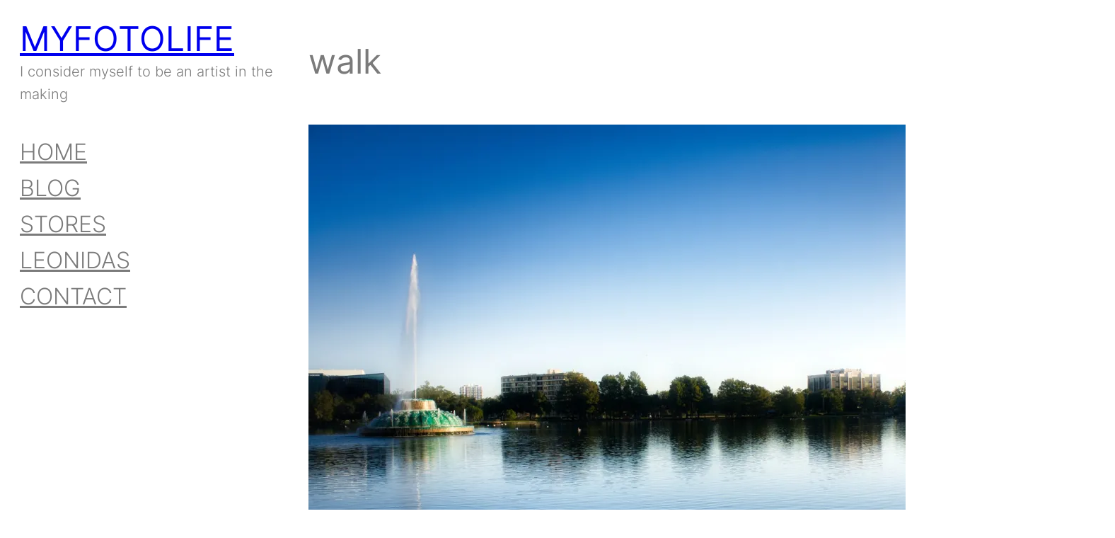

--- FILE ---
content_type: text/html; charset=utf-8
request_url: https://www.google.com/recaptcha/api2/aframe
body_size: 269
content:
<!DOCTYPE HTML><html><head><meta http-equiv="content-type" content="text/html; charset=UTF-8"></head><body><script nonce="EQv9RyKEOQml6Xj1PJv2CQ">/** Anti-fraud and anti-abuse applications only. See google.com/recaptcha */ try{var clients={'sodar':'https://pagead2.googlesyndication.com/pagead/sodar?'};window.addEventListener("message",function(a){try{if(a.source===window.parent){var b=JSON.parse(a.data);var c=clients[b['id']];if(c){var d=document.createElement('img');d.src=c+b['params']+'&rc='+(localStorage.getItem("rc::a")?sessionStorage.getItem("rc::b"):"");window.document.body.appendChild(d);sessionStorage.setItem("rc::e",parseInt(sessionStorage.getItem("rc::e")||0)+1);localStorage.setItem("rc::h",'1768737656615');}}}catch(b){}});window.parent.postMessage("_grecaptcha_ready", "*");}catch(b){}</script></body></html>